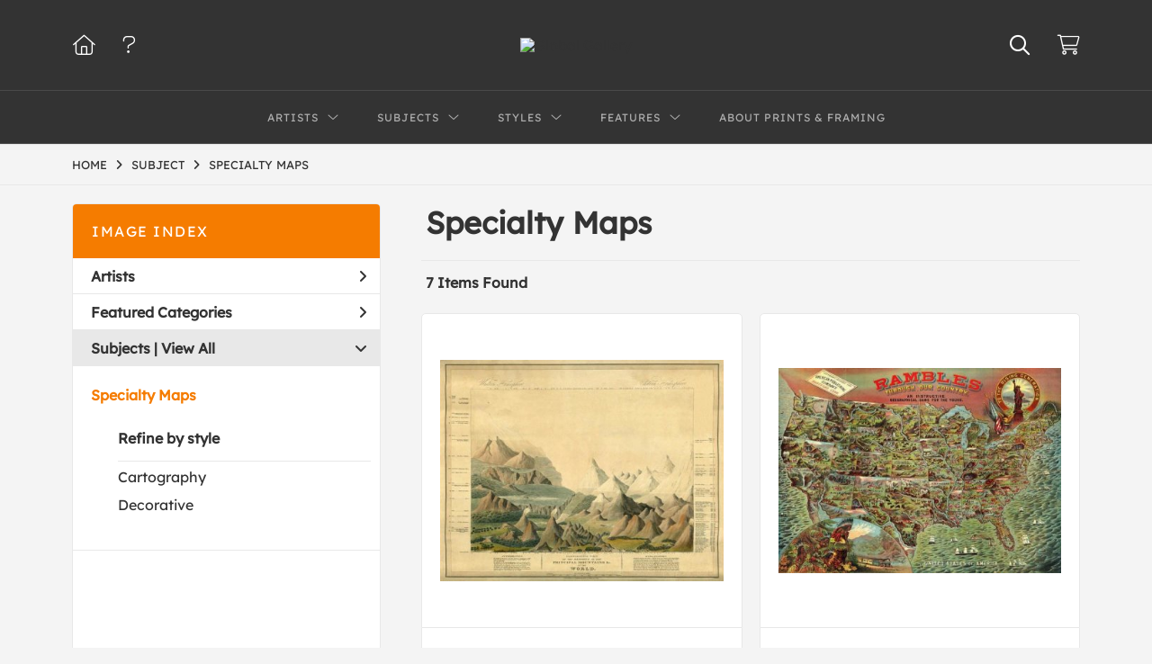

--- FILE ---
content_type: text/html; charset=UTF-8
request_url: https://www.globalgallery.com/search/subject/specialty+maps
body_size: 7162
content:
<!DOCTYPE html>
<html lang="en-US">
<head>
<meta charset="utf-8">
<title>Specialty Maps Prints | Custom Prints and Framing from Global Gallery</title>
<meta name="viewport" content="width=device-width, initial-scale=1">
<meta http-equiv="content-type" content="text/html;charset=UTF-8">
<meta name="title" content="Specialty Maps Prints | Custom Prints and Framing from Global Gallery">
<meta name="description" content="Specialty Maps Custom Prints and Framing from Global Gallery - (7 items). Archival paper prints and reproductions on canvas for your home or office.">
<meta name="csrf-token" content="lKx0c3jCP6hXl1zi3IH8opMDaJJYlAF9qP22BZfF">
<meta property="og:site_name" content="Global Gallery">
<meta property="og:title" content="Specialty Maps Prints | Custom Prints and Framing from Global Gallery">
<meta property="og:url" content="https://www.globalgallery.com/search/subject/specialty+maps">
<link rel="canonical" href="https://www.globalgallery.com/search/subject/specialty+maps">
<link rel="icon" type="image/ico" href="/img/dtc/globalgallery/favicon-globalgallery.png">
<link rel="stylesheet" href="/css/dtc/globalgallery/styles.css?v=ahjmdqvcdgvfptsr">
<link rel="stylesheet" href="/fonts/fontawesome6/css/all.min.css">
<script src="//ajax.googleapis.com/ajax/libs/jquery/1.12.0/jquery.min.js"></script>
<script src="/js/jquery.autocomplete.min.js"></script>
<script src="/js/jquery.expander.min.js"></script>
<script src="/js/slick.min.js"></script>
<script src="/js/global-1-3.min.js"></script>
<script src="/js/dtc/globalgallery/global.min.js?v=ahjmdqvcdgvfptsr"></script>
<script src="/js/jquery.scrollUp.min.js"></script>
<script>
window.dataLayer = window.dataLayer || [];
window.dataLayer.push({
	'domain_config': {
		'domain_name': 'www.globalgallery.com',
		'ga4_id': 'G-HCJGEJMFBV',
		'ga4_id_rollup': 'G-NQ979TKX3T',
	}
});


</script>
 
<script>
window.dataLayer.push({
	'event': 'view_item_list',
	'ecommerce': {
		'impressions': [
			{
			'id': '295239',
			'name': 'Charles Smith, Comparative View of The Heights of The Principal Mountains In The World, 1816 (295239)',
			'position': 1,
			'list': 'product_listing_page',
		},
			{
			'id': '295400',
			'name': 'Unknown, Rambles Through Our Country, 1886 (295400)',
			'position': 2,
			'list': 'product_listing_page',
		},
			{
			'id': '295191',
			'name': 'Thomas Moran, Grand Canyon - The Transept, Kaibab Division, 1882 (295191)',
			'position': 3,
			'list': 'product_listing_page',
		},
			{
			'id': '295197',
			'name': 'Henry Newton, Bird\'s eye view of the Black Hills, 1879 (295197)',
			'position': 4,
			'list': 'product_listing_page',
		},
			{
			'id': '295167',
			'name': 'Samuel Augustus Mitchell, Heights of The Principal Mountains In The World, 1846 (295167)',
			'position': 5,
			'list': 'product_listing_page',
		},
			{
			'id': '394048',
			'name': 'Henry S. Tanner, World on Mercators Projection, 1823 - Tea Stained (394048)',
			'position': 6,
			'list': 'product_listing_page',
		},
			{
			'id': '295202',
			'name': 'Mariano Felipe Paz Soldan, Cuadro General de Alturas Comparativas del Peru, 1865 (295202)',
			'position': 7,
			'list': 'product_listing_page',
		},
			]
	}
});
</script>


<!-- Google Tag Manager -->
<script>(function(w,d,s,l,i){w[l]=w[l]||[];w[l].push({'gtm.start':
new Date().getTime(),event:'gtm.js'});var f=d.getElementsByTagName(s)[0],
j=d.createElement(s),dl=l!='dataLayer'?'&l='+l:'';j.async=true;j.src=
'https://www.googletagmanager.com/gtm.js?id='+i+dl;f.parentNode.insertBefore(j,f);
})(window,document,'script','dataLayer','GTM-5HLSXV2');</script>
<!-- End Google Tag Manager -->
</head>
<body>
<!-- Google Tag Manager (noscript) -->
<noscript><iframe src="https://www.googletagmanager.com/ns.html?id=GTM-5HLSXV2" height="0" width="0" style="display:none;visibility:hidden"></iframe></noscript>
<!-- End Google Tag Manager (noscript) -->
<div id="header" class="row header-desktop">
	<div class="header-wrapper">
		<div class="header-desktop-row">
			<div class="container">
				<div class="header-desktop-left">
					<ul class="header-nav-list">
						<li><a href="/"><i data-gtm-event="header-cart" class="fal fa-home"></i></a></li>
						<li><a href="/home/help"><i data-gtm-event="header-cart" class="fal fa-question"></i></a></li>
					</ul>
				</div>
				<div class="header-desktop-center">
					<a href="/" class="noline header-logo-link"><img data-gtm-event="header-logo" aria-label="Global Gallery" alt="Global Gallery" class="header-logo" src="/img/dtc/globalgallery/1500-globalgallery-logo.png"></a>
					<li class="desktop-search-box hide">
						<div id="header-search-box-input-result">
							<input class="header-desktop-search-input" type="text" value="" placeholder="Search" name="q" id="autocomplete" onblur="this.value=''">
							<i class="fad fa-spinner fa-spin search-spinner"></i>
						</div>
					</li>
				</div>
				<div class="header-desktop-right">
					<ul class="header-nav-list">
						<li><a class="toggle-search-inline"><i data-gtm-event="header-search-toggle" class="toggle-search-inline-icon far fa-search"></i></a></li>
						<li><a href="/cart"><i data-gtm-event="header-cart" class="fal fa-shopping-cart"></i><span class="header-desktop-cart-count" id="header-cart-count"></span></a></li>
					</ul>
				</div>
			</div>
		</div>
		<div class="header-desktop-row mega-menu">
			<div class="container">
				<div class="header-desktop-left">
					<ul class="header-nav-list">
						<li><a href="/"><i data-gtm-event="header-cart" class="fal fa-home"></i></a></li>
						<li><a href="/home/help"><i data-gtm-event="header-cart" class="fal fa-question"></i></a></li>
					</ul>
				</div>
				<div class="header-desktop-center" id="header-desktop-nav-container">
					<div class="nav-item">Artists<i class="fal fa-angle-down"></i>
<div class="sub-menu row">
<div class="sub-menu-full">
<div class="row">
<div class="four columns">
<ul class="sub-menu-list">
<li class="header">Featured Museum Artists</li>
<li><a data-gtm-event="megamenu-artists-museum" href="/search/artist/leonardo+da+vinci">Leonardo Da Vinci</a></li>
<li><a data-gtm-event="megamenu-artists-museum" href="/search/artist/raphael">Raphael</a></li>
<li><a data-gtm-event="megamenu-artists-museum" href="/search/artist/albrecht+durer">Albrecht Durer</a></li>
<li><a data-gtm-event="megamenu-artists-museum" href="/search/artist/rembrandt+van+rijn">Rembrandt Van Rijn</a></li>
<li><a data-gtm-event="megamenu-artists-museum" href="/search/artist/claude+monet">Claude Monet</a></li>
<li><a data-gtm-event="megamenu-artists-museum" href="/search/artist/pierre-auguste+renoir">Pierre-Auguste Renoir</a></li>
<li><a data-gtm-event="megamenu-artists-museum" href="/search/artist/vincent+van+gogh">Vincent Van Gogh</a></li>
<li><a data-gtm-event="megamenu-artists-museum" href="/search/artist/hokusai">Hokusai</a></li>
<li><a data-gtm-event="megamenu-artists-museum" href="/search/artist/gustav+klimt">Gustav Klimt</a></li>
<li><a data-gtm-event="megamenu-artists-museum" href="/search/artist/wassily+kandinsky">Wassily Kandinsky</a></li>
</ul>
</div>
<div class="four columns">
<ul class="sub-menu-list">
<li class="header">Featured Contemporary Artists</li>
<li><a data-gtm-event="megamenu-artists-contemporary" href="/search/artist/diane+romanello">Diane Romanello</a></li>
<li><a data-gtm-event="megamenu-artists-contemporary" href="/search/artist/tim+fitzharris">Tim Fitzharris</a></li>
<li><a data-gtm-event="megamenu-artists-contemporary" href="/search/artist/alessio+aprile">Alessio Aprile</a></li>
<li><a data-gtm-event="megamenu-artists-contemporary" href="/search/artist/lisa+audit">Lisa Audit</a></li>
<li><a data-gtm-event="megamenu-artists-contemporary" href="/search/artist/danhui+nai">Danhui Nai</a></li>
<li><a data-gtm-event="megamenu-artists-contemporary" href="/search/artist/chris+paschke">Chris Paschke</a></li>
<li><a data-gtm-event="megamenu-artists-contemporary" href="/search/artist/michael+mullan">Michael Mullan</a></li>
<li><a data-gtm-event="megamenu-artists-contemporary" href="/search/artist/albena+hristova">Albena Hristova</a></li>
<li><a data-gtm-event="megamenu-artists-contemporary" href="/search/artist/silvia+vassileva">Silvia Vassileva</a></li>
<li><a data-gtm-event="megamenu-artists-contemporary" href="/search/artist/anne+tavoletti">Anne Tavoletti</a></li>
</ul>
</div>
<div class="four columns">
<ul class="sub-menu-list">
<li class="header">All Artists</li>
</ul>
<div class="artist-alpha-row">
<div><a data-gtm-event="megamenu-artists-all" href="/artists/a">A</a></div>
<div><a data-gtm-event="megamenu-artists-all" href="/artists/b">B</a></div>
<div><a data-gtm-event="megamenu-artists-all" href="/artists/c">C</a></div>
<div><a data-gtm-event="megamenu-artists-all" href="/artists/d">D</a></div>
<div><a data-gtm-event="megamenu-artists-all" href="/artists/e">E</a></div>
<div><a data-gtm-event="megamenu-artists-all" href="/artists/f">F</a></div>
<div><a data-gtm-event="megamenu-artists-all" href="/artists/g">G</a></div>
</div>
<div class="artist-alpha-row">
<div><a data-gtm-event="megamenu-artists-all" href="/artists/h">H</a></div>
<div><a data-gtm-event="megamenu-artists-all" href="/artists/i">I</a></div>
<div><a data-gtm-event="megamenu-artists-all" href="/artists/j">J</a></div>
<div><a data-gtm-event="megamenu-artists-all" href="/artists/k">K</a></div>
<div><a data-gtm-event="megamenu-artists-all" href="/artists/l">L</a></div>
<div><a data-gtm-event="megamenu-artists-all" href="/artists/m">M</a></div>
<div><a data-gtm-event="megamenu-artists-all" href="/artists/n">N</a></div>
</div>
<div class="artist-alpha-row">
<div><a data-gtm-event="megamenu-artists-all" href="/artists/o">O</a></div>
<div><a data-gtm-event="megamenu-artists-all" href="/artists/p">P</a></div>
<div><a data-gtm-event="megamenu-artists-all" href="/artists/q">Q</a></div>
<div><a data-gtm-event="megamenu-artists-all" href="/artists/r">R</a></div>
<div><a data-gtm-event="megamenu-artists-all" href="/artists/s">S</a></div>
<div><a data-gtm-event="megamenu-artists-all" href="/artists/t">T</a></div>
<div><a data-gtm-event="megamenu-artists-all" href="/artists/u">U</a></div>
</div>
<div class="artist-alpha-row">
<div><a data-gtm-event="megamenu-artists-all" href="/artists/v">V</a></div>
<div><a data-gtm-event="megamenu-artists-all" href="/artists/w">W</a></div>
<div><a data-gtm-event="megamenu-artists-all" href="/artists/x">X</a></div>
<div><a data-gtm-event="megamenu-artists-all" href="/artists/y">Y</a></div>
<div><a data-gtm-event="megamenu-artists-all" href="/artists/z">Z</a></div>
</div>
</div>
</div>
<div class="row sub-menu-notice">
<div class="sub-menu-notice-copy">
Museum-quality archival printing and customized framing made-to-order.
</div>
</div>
</div>
</div>
</div>
					<div class="nav-item">Subjects<i class="fal fa-angle-down"></i>
<div class="sub-menu row">
<div class="sub-menu-full">
<div class="row">
<div class="four columns">
<ul class="sub-menu-list">
<li class="header">Featured Subjects</li>
<li><a data-gtm-event="megamenu-subjects-featured" href="/search/subject/abstract">Abstract</a></li>
<li><a data-gtm-event="megamenu-subjects-featured" href="/search/subject/maps">Maps</a></li>
<li><a data-gtm-event="megamenu-subjects-featured" href="/search/subject/still+life">Still Life</a></li>
<li><a data-gtm-event="megamenu-subjects-featured" href="/search/subject/figures">People/Figurative</a></li>
<li><a data-gtm-event="megamenu-subjects-featured" href="/search/subject/historical">Historical</a></li>
<li><a data-gtm-event="megamenu-subjects-featured" href="/search/subject/architecture">Architecture</a></li>
<li><a data-gtm-event="megamenu-subjects-featured" href="/search/subject/cuisine">Food and Cuisine</a></li>
<li><a data-gtm-event="megamenu-subjects-featured" href="/search/subject/interiors">Interiors</a></li>
<li><a data-gtm-event="megamenu-subjects-featured" href="/search/subject/vintage+advertising">Vintage Ads</a></li>
<li><a data-gtm-event="megamenu-subjects-featured" href="/search/subject/western">Western</a></li>
</ul>
</div>
<div class="four columns">
<ul class="sub-menu-list">
<li class="header">Nature and Landscapes</li>
<li><a data-gtm-event="megamenu-subjects-nature" href="/search/subject/flowers+and+plants">Flowers and Plants</a></li>
<li><a data-gtm-event="megamenu-subjects-nature" href="/search/subject/floral">Florals</a></li>
<li><a data-gtm-event="megamenu-subjects-nature" href="/search/subject/bouquets+and+arrangements">Bouquets</a></li>
<li><a data-gtm-event="megamenu-subjects-nature" href="/search/subject/landscapes+and+scenery">Landscapes</a></li>
<li><a data-gtm-event="megamenu-subjects-nature" href="/search/subject/waterscapes">Waterscapes</a></li>
<li><a data-gtm-event="megamenu-subjects-nature" href="/search/subject/beaches">Beaches</a></li>
<li><a data-gtm-event="megamenu-subjects-nature" href="/search/subject/forests+and+woods">Forests and Woods</a></li>
<li><a data-gtm-event="megamenu-subjects-nature" href="/search/subject/sunsets+and+sunrises">Sunsets and Sunrises</a></li>
<li><a data-gtm-event="megamenu-subjects-nature" href="/search/subject/astronomy+and+space">Astronomy and Space</a></li>
<li><a data-gtm-event="megamenu-subjects-nature" href="/search/subject/animals">Animals</a></li>
</ul>
</div>
<div class="four columns">
<ul class="sub-menu-list">
<li class="header">Other Popular Subjects</li>
<li><a data-gtm-event="megamenu-subjects-other-popular" href="/search/subject/boats+and+ships">Boats and Ships</a></li>
<li><a data-gtm-event="megamenu-subjects-other-popular" href="/search/subject/humor">Humor</a></li>
<li><a data-gtm-event="megamenu-subjects-other-popular" href="/search/subject/fantasy">Fantasy</a></li>
<li><a data-gtm-event="megamenu-subjects-other-popular" href="/search/subject/mythology">Mythology</a></li>
<li><a data-gtm-event="megamenu-subjects-other-popular" href="/search/subject/romance">Romance</a></li>
<li><a data-gtm-event="megamenu-subjects-other-popular" href="/search/subject/activities">Activities</a></li>
<li><a data-gtm-event="megamenu-subjects-other-popular" href="/search/subject/typography">Typography</a></li>
<li><a data-gtm-event="megamenu-subjects-other-popular" href="/search/subject/religion+and+spirituality">Religion and Spirituality</a></li>
<li><a data-gtm-event="megamenu-subjects-other-popular" href="/search/subject/seasons">Seasonal Art</a></li>
<li><a data-gtm-event="megamenu-subjects-other-popular" href="/search/subject/childrens+art">Children's Art</a></li>
</ul>
</div>
</div>
<div class="row sub-menu-notice">
<div class="sub-menu-notice-copy">
Museum-quality archival printing and customized framing made-to-order.
</div>
</div>
</div>
</div>
</div>
					<div class="nav-item">Styles<i class="fal fa-angle-down"></i>
<div class="sub-menu row">
<div class="sub-menu-full">
<div class="row">
<div class="four columns">
<ul class="sub-menu-list">
<li class="header">Art Movements</li>
<li><a data-gtm-event="megamenu-styles-art-movements" href="/search/subject/antiquity">Antiquity</a></li>
<li><a data-gtm-event="megamenu-styles-art-movements" href="/search/style/renaissance">Renaissance</a></li>
<li><a data-gtm-event="megamenu-styles-art-movements" href="/search/style/baroque">Baroque</a></li>
<li><a data-gtm-event="megamenu-styles-art-movements" href="/search/style/romanticism">Romanticism</a></li>
<li><a data-gtm-event="megamenu-styles-art-movements" href="/search/style/realism">Realism</a></li>
<li><a data-gtm-event="megamenu-styles-art-movements" href="/search/style/modern">Modernism</a></li>
<li><a data-gtm-event="megamenu-styles-art-movements" href="/search/style/impressionism">Impressionism</a></li>
<li><a data-gtm-event="megamenu-styles-art-movements" href="/search/style/post-impressionism">Post-Impressionism</a></li>
<li><a data-gtm-event="megamenu-styles-art-movements" href="/search/subject/abstract">Abstract</a></li>
<li><a data-gtm-event="megamenu-styles-art-movements" href="/search/style/contemporary">Contemporary</a></li>
</ul>
</div>
<div class="four columns">
<ul class="sub-menu-list">
<li class="header">Mediums</li>
<li><a data-gtm-event="megamenu-styles-mediums" href="/search/style/photography">Photography</a></li>
<li><a data-gtm-event="megamenu-styles-mediums" href="/search/style/drawings">Drawings</a></li>
<li><a data-gtm-event="megamenu-styles-mediums" href="/search/style/etchings">Etchings</a></li>
<li><a data-gtm-event="megamenu-styles-mediums" href="/search/style/illustrations">Illustrations</a></li>
</ul>
<ul class="sub-menu-list top-space">
<li class="header">Regions and Cultures</li>
<li><a data-gtm-event="megamenu-styles-regions-cultures" href="/search/style/american+art">American Art</a></li>
<li><a data-gtm-event="megamenu-styles-regions-cultures" href="/search/style/asian">Asian Art</a></li>
<li><a data-gtm-event="megamenu-styles-regions-cultures" href="/search/style/chinese">Chinese Art</a></li>
<li><a data-gtm-event="megamenu-styles-regions-cultures" href="/search/style/european+art">European Art</a></li></li>
<li><a data-gtm-event="megamenu-styles-regions-cultures" href="/search/style/japanese">Japanese Art</a></li></li>
</ul>
</div>
<div class="four columns">
<ul class="sub-menu-list">
<li class="header">Other Popular Styles</li>
<li><a data-gtm-event="megamenu-styles-other-popular" href="/search/style/decorative">Decorative</a></li>
<li><a data-gtm-event="megamenu-styles-other-popular" href="/search/style/classical">Classical</a></li>
<li><a data-gtm-event="megamenu-styles-other-popular" href="/search/style/traditional">Traditional</a></li>
<li><a data-gtm-event="megamenu-styles-other-popular" href="/search/style/portraits">Portraits</a></li>
<li><a data-gtm-event="megamenu-styles-other-popular" href="/search/style/rococo">Rococo</a></li>
<li><a data-gtm-event="megamenu-styles-other-popular" href="/search/style/symbolism">Symbolism</a></li>
<li><a data-gtm-event="megamenu-styles-other-popular" href="/search/style/expressionism">Expressionism</a></li>
<li><a data-gtm-event="megamenu-styles-other-popular" href="/search/style/abstract+expressionism">Abstract Expressionism</a></li>
<li><a data-gtm-event="megamenu-styles-other-popular" href="/search/style/art+nouveau">Art Nouveau</a></li>
<li><a data-gtm-event="megamenu-styles-other-popular" href="/search/style/vintage-advertisements">Vintage</a></li>
</ul>
</div>
</div>
<div class="row sub-menu-notice">
<div class="sub-menu-notice-copy">
Museum-quality archival printing and customized framing made-to-order.
</div>
</div>
</div>
</div>
</div>
					<div class="nav-item">Features<i class="fal fa-angle-down"></i>
<div class="sub-menu row">
<div class="sub-menu-full">
<div class="row">
<div class="four columns">
<ul class="sub-menu-list">
<li class="header">Featured Collections</li>
<li><a data-gtm-event="megamenu-features-featured-collections" href="/search/collection/best+sellers">Best Sellers</a></li>
<li><a data-gtm-event="megamenu-features-featured-collections" href="/search/collection/museum+masters">Museum Masters</a></li>
<li><a data-gtm-event="megamenu-features-featured-collections" href="/search/collection/college+collection">College Collection</a></li>
<li><a data-gtm-event="megamenu-features-featured-collections" href="/search/style/black+and+white+photography">Black and White Photography</a></li>
<li><a data-gtm-event="megamenu-features-featured-collections" href="/search/collection/animals+and+earth">Animals and Earth</a></li>
<li><a data-gtm-event="megamenu-features-featured-collections" href="/search/artist/uppsala+studio">Uppsala Studio</a></li>
<li><a data-gtm-event="megamenu-features-featured-collections" href="/search/collection/contemporary+florals">Contemporary Florals</a></li>
<li><a data-gtm-event="megamenu-features-featured-collections" href="/search/collection/tuscan+landscapes">Tuscan Landscapes</a></li>
<li><a data-gtm-event="megamenu-features-featured-collections" href="/search/collection/safari+decor">Safari Decor</a></li>
<li><a data-gtm-event="megamenu-features-featured-collections" href="/search/subject/vintage+advertising">Vintage Ads</a></li>
</ul>
</div>
<div class="four columns">
<ul class="sub-menu-list">
<li class="header">Shop by Room</li>
<li><a data-gtm-event="megamenu-features-shop-by-room" href="/search/collection/living+room">Living Room</a></li>
<li><a data-gtm-event="megamenu-features-shop-by-room" href="/search/collection/bathroom">Bathroom</a></li>
<li><a data-gtm-event="megamenu-features-shop-by-room" href="/search/collection/bedroom">Bedroom</a></li>
<li><a data-gtm-event="megamenu-features-shop-by-room" href="/search/collection/kitchen">Kitchen</a></li>
<li><a data-gtm-event="megamenu-features-shop-by-room" href="/search/collection/kids+room">Children's Room</a></li>
<li><a data-gtm-event="megamenu-features-shop-by-room" href="/search/collection/office">Office</a></li>
<li><a data-gtm-event="megamenu-features-shop-by-room" href="/search/collection/media+room">Media Room</a></li>
<li><a data-gtm-event="megamenu-features-shop-by-room" href="/search/collection/powder+room">Powder Room</a></li>
<li><a data-gtm-event="megamenu-features-shop-by-room" href="/search/collection/man+cave">Man Cave</a></li>
</ul>
</div>
<div class="four columns">
<ul class="sub-menu-list">
<li class="header">Knowledge Center</li>
<li><a data-gtm-event="megamenu-features-knowledge-center" href="/knowledgecenter/home">Knowledge Center Home</a></li>
<li><a data-gtm-event="megamenu-features-knowledge-center" href="/knowledgecenter/renaissance">Renaissance</a></li>
<li><a data-gtm-event="megamenu-features-knowledge-center" href="/knowledgecenter/baroque">Baroque</a></li>
<li><a data-gtm-event="megamenu-features-knowledge-center" href="/knowledgecenter/romanticism">Romanticism</a></li>
<li><a data-gtm-event="megamenu-features-knowledge-center" href="/knowledgecenter/realism">Realism</a></li>
<li><a data-gtm-event="megamenu-features-knowledge-center" href="/knowledgecenter/pre-raphaelite">Pre-Raphaelite</a></li>
<li><a data-gtm-event="megamenu-features-knowledge-center" href="/knowledgecenter/impressionism">Impressionism</a></li>
<li><a data-gtm-event="megamenu-features-knowledge-center" href="/knowledgecenter/post-impressionism">Post-Impressionism</a></li>
<li><a data-gtm-event="megamenu-features-knowledge-center" href="/knowledgecenter/expressionism">Expressionism</a></li>
<li><a data-gtm-event="megamenu-features-knowledge-center" href="/knowledgecenter/art-nouveau">Art Nouveau</a></li>
<li><a data-gtm-event="megamenu-features-knowledge-center" href="/knowledgecenter/cubism">Cubism</a></li>
</ul>
</div>
</div>
<div class="row sub-menu-notice">
<div class="sub-menu-notice-copy">
Museum-quality archival printing and customized framing made-to-order.
</div>
</div>
</div>
</div>
</div>
					<div class="nav-item"><a data-gtm-event="megamenu-about" href="/knowledgecenter/about-our-products">About Prints & Framing</a></div>
					<li class="desktop-search-box-2 hide">
						<div id="header-search-box-input-result-2">
							<input class="header-desktop-search-input-2" type="text" value="" placeholder="Search" name="q" id="autocomplete-2" onblur="this.value=''">
							<i class="fad fa-spinner fa-spin search-spinner-2"></i>
						</div>
					</li>
				</div>
				<div class="header-desktop-right">
					<ul class="header-nav-list">
						<li><a class="toggle-search-inline-2"><i data-gtm-event="header-search-toggle" class="toggle-search-inline-icon-2 far fa-search"></i></a></li>
						<li><a href="/cart"><i data-gtm-event="header-cart" class="fal fa-shopping-cart"></i><span class="header-desktop-cart-count" id="header-cart-count"></span></a></li>
					</ul>
				</div>
			</div>
		</div>
	</div>
</div>

<div class="header-mobile row">
	<div class="header-mobile-row">
		<div class="header-mobile-icon-wrap left">
			<a class="toggle-mobile-search"><i data-gtm-event="mobile-header-search" class="fa-header-mobile mag-glass"></i></a>
		</div>
		<div class="header-mobile-logo-wrap center">
			<a href="/"><img data-gtm-event="mobile-header-logo" aria-label="Global Gallery" alt="Global Gallery" class="header-logo-mobile" src="/img/dtc/globalgallery/1500-globalgallery-logo.png"></a>
		</div>
		<div class="header-mobile-icon-wrap header-mobile-icon-more right">
			<a class="toggle-mobile-overlay"><i data-gtm-event="mobile-header-more" class="fa-header-mobile more"></i></a>
		</div>
		<div class="header-mobile-icon-wrap-close header-mobile-icon-hidden">
			<a class="toggle-mobile-overlay"><i data-gtm-event="mobile-header-close" class="fa-header-mobile close-nav"></i></a>
		</div>
	</div>
</div>

<div id="header-mobile-search">
	<div class="header-mobile-search-row">
		<div id="header-mobile-search-input-result">
			<input class="header-mobile-search-input" type="text" value="" placeholder="Search" name="q" id="autocomplete-mobile" onblur="this.value=''">
		</div>
	</div>
</div>


<section class="crumb-trail-full">

	<div class="container crumb-trail">
		<div class="row">
			<div id="crumb-trail-left" class="crumb-trail-wrapper nine columns">
				<a href="/" class="noline">HOME</a><i class="fa-crumb-trail angle-right"></i>SUBJECT<i class="fa-crumb-trail angle-right"></i><h2>SPECIALTY MAPS</h2>
			</div>
			<div id="crumb-trail-right" class="crumb-trail-right text-right three columns">
			</div>
		</div>
	</div>

</section>



<div class="container">

	<div class="row">

		<div id="ixs-container">

			<div id="ixs-navigation-container" class="row">
		<a class="toggle-mobile-overlay">
		<div class="ixs-overlay-close">
			<div class="title">NAVIGATION</div>
			<div class="header-mobile-icon-wrap">
				<div class="header-mobile-right-nav">
					<i data-gtm-event="mobile-header-more" class="fa-header-mobile close-nav"></i>
				</div>
			</div>
		</div>
		</a>

		<a href="/"><div data-gtm-event="mobile-header-home" class="ixs-row category-head clickable">Home</div></a>
		<a href="/home/about"><div data-gtm-event="mobile-header-about" class="ixs-row category-head clickable">About</div></a>
		<a href="/home/help"><div data-gtm-event="mobile-header-help" class="ixs-row category-head clickable">Help</div></a>
		<a href="/cart"><div data-gtm-event="mobile-header-cart" class="ixs-row category-head clickable">View Cart</div></a>

	</div>

	<div id="ixs-wrapper">

		<div id="ixs">
	<div class="ixs-title">Image Index</div>



		<div class="ixs-row category-head clickable closed" data-gtm-event="ixs-view-artists" onclick="ajax_load('#ixs', '/indexsearch/artist_alpha/');return false;">Artists<i class="ixs-fa angle-right"></i></div>
			<div class="ixs-row category-head clickable closed"data-gtm-event="ixs-view-back-to-features" onclick="ajax_load('#ixs', '/indexsearch/base');return false;">Featured Categories<i class="ixs-fa angle-right"></i></div>

	
		
							<div class="ixs-row category-head open">Subjects | <a data-gtm-event="ixs-view-subjects" onclick="ajax_load('#ixs', '/indexsearch/update/subject/'); return false;" href="#">View All</a><i class="ixs-fa angle-down"></i></div>
							<div id="ixs-scroll-div">
							<ul id="ixs-list">
							<li class="ixs-list-item selected"><a data-gtm-event="ixs-tag-list-click" href="/search/subject/specialty+maps">Specialty Maps</a></li>
							<div class="ixs-section-indent">
							<div class="ixs-explore-category-head">Refine by style</div>
							<li class="ixs-list-item"><a data-gtm-event="ixs-tag-list-click" href="/search/subject/specialty+maps/style/cartography">Cartography</a>
							<li class="ixs-list-item"><a data-gtm-event="ixs-tag-list-click" href="/search/subject/specialty+maps/style/decorative">Decorative</a>
							</div>
							</div>
							</ul>
			
		
	

</div>

	</div>

		</div>

		<div class="body-container">

			<div class="section-title-plp-wrapper row">
				<div class="section-title plp"><h2>Specialty Maps</h2></div>
							</div>

			<div class="plp-tools row">
				<div class="plp-pagination-head-text six columns"><h2>7 Items Found</h2></div>
				<div class="plp-pagination-head-buttons six columns cd-pagination">
														</div>
			</div>

			<div class="row plp-container">
			
				<div class="row plp-item">
					<div class="plp-item-image-wrap">
						<a href="/detail/295239/smith-comparative-view-of-the-heights-of-the-principal-mountains-in-the-world-1816" data-gtm-event="product-click" data-list="/search/subject/specialty+maps" data-name="Charles Smith, Comparative View of The Heights of The Principal Mountains In The World, 1816 (295239)" data-id="295239" data-pos="1" class="plp-item-image-hover"><img src="/vitruvius/render/400/295239.jpg" class="plp-item-image" alt="Charles Smith - Comparative View of The Heights of The Principal Mountains In The World, 1816" /></a>
					</div>
					<div class="plp-item-info-wrap">
						<h3><a href="/detail/295239/smith-comparative-view-of-the-heights-of-the-principal-mountains-in-the-world-1816" data-gtm-event="product-click" data-list="/search/subject/specialty+maps" data-name="Charles Smith, Comparative View of The Heights of The Principal Mountains In The World, 1816 (295239)" data-id="295239" data-pos="1"><div class="item-artist">Charles Smith</div><div class="item-title">Comparative View of The Heights of The Principal Mountains In The World, 1816</div></a></h3>
					</div>
				</div>

			
				<div class="row plp-item">
					<div class="plp-item-image-wrap">
						<a href="/detail/295400/unknown-rambles-through-our-country-1886" data-gtm-event="product-click" data-list="/search/subject/specialty+maps" data-name="Unknown, Rambles Through Our Country, 1886 (295400)" data-id="295400" data-pos="2" class="plp-item-image-hover"><img src="/vitruvius/render/400/295400.jpg" class="plp-item-image" alt="Unknown - Rambles Through Our Country, 1886" /></a>
					</div>
					<div class="plp-item-info-wrap">
						<h3><a href="/detail/295400/unknown-rambles-through-our-country-1886" data-gtm-event="product-click" data-list="/search/subject/specialty+maps" data-name="Unknown, Rambles Through Our Country, 1886 (295400)" data-id="295400" data-pos="2"><div class="item-artist">Unknown</div><div class="item-title">Rambles Through Our Country, 1886</div></a></h3>
					</div>
				</div>

			
				<div class="row plp-item">
					<div class="plp-item-image-wrap">
						<a href="/detail/295191/moran-grand-canyon-the-transept-kaibab-division-1882" data-gtm-event="product-click" data-list="/search/subject/specialty+maps" data-name="Thomas Moran, Grand Canyon - The Transept, Kaibab Division, 1882 (295191)" data-id="295191" data-pos="3" class="plp-item-image-hover"><img src="/vitruvius/render/400/295191.jpg" class="plp-item-image" alt="Thomas Moran - Grand Canyon - The Transept, Kaibab Division, 1882" /></a>
					</div>
					<div class="plp-item-info-wrap">
						<h3><a href="/detail/295191/moran-grand-canyon-the-transept-kaibab-division-1882" data-gtm-event="product-click" data-list="/search/subject/specialty+maps" data-name="Thomas Moran, Grand Canyon - The Transept, Kaibab Division, 1882 (295191)" data-id="295191" data-pos="3"><div class="item-artist">Thomas Moran</div><div class="item-title">Grand Canyon - The Transept, Kaibab Division, 1882</div></a></h3>
					</div>
				</div>

			
				<div class="row plp-item">
					<div class="plp-item-image-wrap">
						<a href="/detail/295197/newton-birds-eye-view-of-the-black-hills-1879" data-gtm-event="product-click" data-list="/search/subject/specialty+maps" data-name="Henry Newton, Bird&#039;s eye view of the Black Hills, 1879 (295197)" data-id="295197" data-pos="4" class="plp-item-image-hover"><img src="/vitruvius/render/400/295197.jpg" class="plp-item-image" alt="Henry Newton - Bird&#039;s eye view of the Black Hills, 1879" /></a>
					</div>
					<div class="plp-item-info-wrap">
						<h3><a href="/detail/295197/newton-birds-eye-view-of-the-black-hills-1879" data-gtm-event="product-click" data-list="/search/subject/specialty+maps" data-name="Henry Newton, Bird&#039;s eye view of the Black Hills, 1879 (295197)" data-id="295197" data-pos="4"><div class="item-artist">Henry Newton</div><div class="item-title">Bird&#039;s eye view of the Black Hills, 1879</div></a></h3>
					</div>
				</div>

			
				<div class="row plp-item">
					<div class="plp-item-image-wrap">
						<a href="/detail/295167/mitchell-heights-of-the-principal-mountains-in-the-world-1846" data-gtm-event="product-click" data-list="/search/subject/specialty+maps" data-name="Samuel Augustus Mitchell, Heights of The Principal Mountains In The World, 1846 (295167)" data-id="295167" data-pos="5" class="plp-item-image-hover"><img src="/vitruvius/render/400/295167.jpg" class="plp-item-image" alt="Samuel Augustus Mitchell - Heights of The Principal Mountains In The World, 1846" /></a>
					</div>
					<div class="plp-item-info-wrap">
						<h3><a href="/detail/295167/mitchell-heights-of-the-principal-mountains-in-the-world-1846" data-gtm-event="product-click" data-list="/search/subject/specialty+maps" data-name="Samuel Augustus Mitchell, Heights of The Principal Mountains In The World, 1846 (295167)" data-id="295167" data-pos="5"><div class="item-artist">Samuel Augustus Mitchell</div><div class="item-title">Heights of The Principal Mountains In The World, 1846</div></a></h3>
					</div>
				</div>

			
				<div class="row plp-item">
					<div class="plp-item-image-wrap">
						<a href="/detail/394048/tanner-world-on-mercators-projection-1823-tea-stained" data-gtm-event="product-click" data-list="/search/subject/specialty+maps" data-name="Henry S. Tanner, World on Mercators Projection, 1823 - Tea Stained (394048)" data-id="394048" data-pos="6" class="plp-item-image-hover"><img src="/vitruvius/render/400/394048.jpg" class="plp-item-image" alt="Henry S. Tanner - World on Mercators Projection, 1823 - Tea Stained" /></a>
					</div>
					<div class="plp-item-info-wrap">
						<h3><a href="/detail/394048/tanner-world-on-mercators-projection-1823-tea-stained" data-gtm-event="product-click" data-list="/search/subject/specialty+maps" data-name="Henry S. Tanner, World on Mercators Projection, 1823 - Tea Stained (394048)" data-id="394048" data-pos="6"><div class="item-artist">Henry S. Tanner</div><div class="item-title">World on Mercators Projection, 1823 - Tea Stained</div></a></h3>
					</div>
				</div>

			
				<div class="row plp-item">
					<div class="plp-item-image-wrap">
						<a href="/detail/295202/paz-soldan-cuadro-general-de-alturas-comparativas-del-peru-1865" data-gtm-event="product-click" data-list="/search/subject/specialty+maps" data-name="Mariano Felipe Paz Soldan, Cuadro General de Alturas Comparativas del Peru, 1865 (295202)" data-id="295202" data-pos="7" class="plp-item-image-hover"><img src="/vitruvius/render/400/295202.jpg" class="plp-item-image" alt="Mariano Felipe Paz Soldan - Cuadro General de Alturas Comparativas del Peru, 1865" /></a>
					</div>
					<div class="plp-item-info-wrap">
						<h3><a href="/detail/295202/paz-soldan-cuadro-general-de-alturas-comparativas-del-peru-1865" data-gtm-event="product-click" data-list="/search/subject/specialty+maps" data-name="Mariano Felipe Paz Soldan, Cuadro General de Alturas Comparativas del Peru, 1865 (295202)" data-id="295202" data-pos="7"><div class="item-artist">Mariano Felipe Paz Soldan</div><div class="item-title">Cuadro General de Alturas Comparativas del Peru, 1865</div></a></h3>
					</div>
				</div>

			
			</div>

			
		</div>

	</div>

</div>

<div class="footer">

	<div class="container">

		<div class="row">

			<div class="three columns">
				<strong>FIND ART</strong>
				<hr class="footer-line">
				<ul class="footer-list">
					<li><a data-gtm-event="footer-find-art-full-artist-list" href="/artists/a">Full Artist Lists</a></li>
					<li><a data-gtm-event="footer-find-art-best-sellers" href="/search/collection/best+sellers">Best Sellers</a></li>
					<li><a data-gtm-event="footer-find-art-knowledge-center" href="/knowledgecenter/home">Knowledge Center</a></li>
					<li><a data-gtm-event="footer-find-art-explore-by-style" href="/feature/style">Explore by Style</a></li>
					<li><a data-gtm-event="footer-find-art-explore-by-subject" href="/feature/subject">Explore by Subject</a></li>
					<li><a data-gtm-event="footer-find-art-explore-by-room" href="/feature/room">Explore by Room</a></li>
				</ul>
			</div>
			<div class="three columns">
				<strong>SUPPORT</strong>
				<hr class="footer-line">
				<ul class="footer-list">
					<li><a data-gtm-event="footer-support-help-faq" href="/home/help">Help & FAQs</a></li>
					<li><a data-gtm-event="footer-support-contact" href="/home/contact">Contact Us</a></li>
					<li><a data-gtm-event="footer-support-ordering-questions" href="/home/help#3">Ordering Questions</a></li>
					<li><a data-gtm-event="footer-support-shipping-info" href="/home/help#4">Shipping Info</a></li>
					<li><a data-gtm-event="footer-support-return-policy" href="/home/help#5">Return Policy</a></li>
					<li><a data-gtm-event="footer-support-privacy-policy" href="/home/help#7">Privacy Policy</a></li>
					<li><a data-gtm-event="footer-support-copyright-info" href="/home/help#8">Copyright Info</a></li>
					
				</ul>
			</div>
			<div class="three columns">
				<strong>ABOUT US</strong>
				<hr class="footer-line">
				<ul class="footer-list">
					<li><a data-gtm-event="footer-about-us-about-our-products" href="/knowledgecenter/about-our-products">About Our Products</a></li>
					<li><a data-gtm-event="footer-about-us-we-love-art" href="/home/about">We Love Art</a></li>
					<li><a data-gtm-event="footer-about-us-our-history" href="/home/about">Our History</a></li>
					<li><a data-gtm-event="footer-about-us-contact" href="/home/contact">Contact Us</a></li>
					
				</ul>
			</div>
			<div class="three columns footer-column-space">
				<strong>CONNECT WITH US</strong>
				<hr class="footer-line">
					<div id="footer-social-icon-list">
						<a data-gtm-event="footer-facebook" href="https://www.facebook.com/weloveartalot" target="_blank"><div class="fab fa-facebook-square"></div></a>
						<a data-gtm-event="footer-instagram" href="https://www.instagram.com/globalgallery/" target="_blank"><div class="fab fa-instagram"></div></a>
						<a data-gtm-event="footer-twitter" href="https://twitter.com/weloveartalot" target="_blank"><div class="fab fa-twitter"></div></a>
						<a data-gtm-event="footer-pinterest" href="https://www.pinterest.com/weloveartalot/" target="_blank"><div class="fab fa-pinterest"></div></a>
					</div>
			</div>
		</div>

		

	</div>

</div>

<div class="footer-copyright">
	<div class="container">
		<div class="row">
			<div class="eight columns footer-copyright-text">
				Copyright &copy; 2026 Global Gallery, All Rights Reserved
			</div>
			<div class="four columns">
				<a href="https://www.imagelab.co/" target="blank"><div class="footer-service-label u-pull-right" title="A Service of Imagelab Group"></div></a>
			</div>
		</div>
	</div>
</div>
</body>
</html>